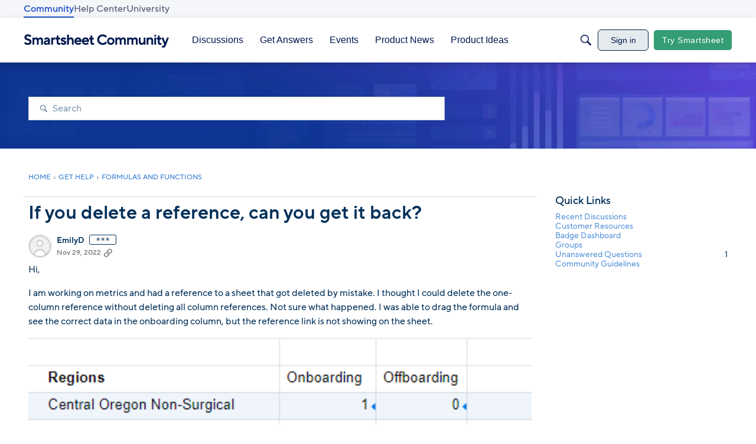

--- FILE ---
content_type: application/x-javascript
request_url: https://community.smartsheet.com/dist/v2/layouts/chunks/configHooks.CjLSzVAg.min.js
body_size: -54
content:
import{s as r,L as o,dX as u,dY as c}from"../entries/layouts.BkZoasaZ.min.js";import{r as a}from"../vendor/vendor/react-core.BgLhaSja.min.js";import{m as f,o as g}from"../vendor/vendor/redux.D4LK-I4W.min.js";function h(){const t=u();return a.useMemo(()=>g(c,t),[t])}function d(t){const n=r(t),s=f(i=>t.length===0?{status:o.SUCCESS,data:{}}:i.config.configsByLookupKey[n]??{status:o.PENDING}),e=h();return a.useEffect(()=>{s.status===o.PENDING&&t.length>0&&e.getConfigsByKeyThunk(t)},[n,s.status]),s}export{d as u};


--- FILE ---
content_type: text/javascript; charset=utf-8
request_url: https://cdn.bizible.com/xdc.js?_biz_u=825e6d4b6b864fbff3a14e7705ed4c23&_biz_h=-1719904874&cdn_o=a&jsVer=4.25.11.25
body_size: 218
content:
(function () {
    BizTrackingA.XdcCallback({
        xdc: "825e6d4b6b864fbff3a14e7705ed4c23"
    });
})();
;
